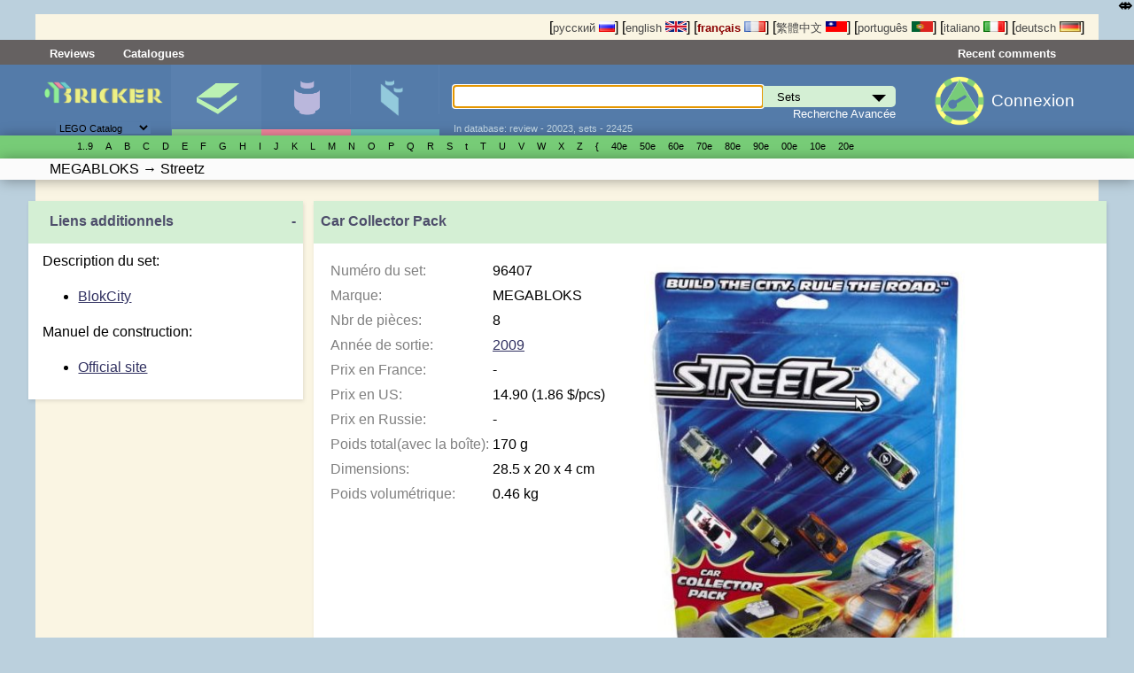

--- FILE ---
content_type: text/css
request_url: http://fr.bricker.info/stylesheets/small-device.css?PageSpeed=off
body_size: 6128
content:
@charset "UTF-8";
/* line 21, ../../../../../../../../var/lib/gems/2.1.0/gems/susy-2.2.12/sass/susy/language/susy/_box-sizing.scss */
*, *:before, *:after {
  -moz-box-sizing: border-box;
  -webkit-box-sizing: border-box;
  box-sizing: border-box;
}

/* line 11, ../sass/small-device.scss */
.news_list .news_description {
  display: none;
}

/* line 15, ../sass/small-device.scss */
.settings_gear {
  width: 3rem !important;
  height: 3rem !important;
}

/* line 19, ../sass/small-device.scss */
.only_desktop_padding {
  padding: 0;
}

/* line 22, ../sass/small-device.scss */
.mobile_hide {
  display: none;
}

/* line 25, ../sass/small-device.scss */
.left .profile-info-block .settings_link {
  right: 1.5rem;
  font-size: 1.5rem;
  top: 0.7rem;
}

/* line 33, ../sass/small-device.scss */
.infobox .bar_block {
  border: none;
  width: 100%;
  padding-right: 10px;
}
/* line 38, ../sass/small-device.scss */
.infobox .bar_block span.bar {
  width: auto;
}

/* line 43, ../sass/small-device.scss */
.set-data .comments {
  padding-left: 0;
  padding-right: 0;
}

/* line 48, ../sass/small-device.scss */
tr.article_comment {
  display: block;
  width: 100vw;
}

/* line 53, ../sass/small-device.scss */
.article_editor_table td {
  width: 100%;
  float: left;
}

/* line 57, ../sass/small-device.scss */
.comments-show-icon {
  position: fixed;
  top: 5px;
  right: 6rem;
  color: black;
  font-weight: bold;
  font-size: 1.2rem;
  cursor: pointer;
  display: block;
  text-decoration: none;
  z-index: 100;
}

/* line 69, ../sass/small-device.scss */
.search-show-icon {
  position: absolute;
  top: 5px;
  right: 3rem;
  color: black;
  font-weight: bold;
  font-size: 1.2rem;
  cursor: pointer;
  display: block;
}

/* line 81, ../sass/small-device.scss */
.desktop-mode-icon {
  position: absolute;
  top: 2px;
  right: 25px;
  color: black;
  font-weight: bold;
  font-size: 1.2rem;
  cursor: pointer;
  display: block;
}

/* line 94, ../sass/small-device.scss */
.mobile_enabled {
  /* деталка набора */
  /* конец стилей по деталке*/
  /*
    .set-data.nogaps .switch
    {
      display:none;
    }
    */
  /* active state, i.e. menu open */
  /* for breadcrumbs */
  /* for sets */
  /* user marks */
}
/* line 96, ../sass/small-device.scss */
.mobile_enabled .avatar-icon .login_text {
  display: none !important;
}
/* line 99, ../sass/small-device.scss */
.mobile_enabled .grid-item {
  width: 40%;
}
/* line 101, ../sass/small-device.scss */
.mobile_enabled .grid-item img {
  max-width: 100%;
}
/* line 105, ../sass/small-device.scss */
.mobile_enabled .list-item__title {
  max-width: 40%;
}
/* line 108, ../sass/small-device.scss */
.mobile_enabled .switch {
  margin-top: -0.5rem;
  padding-right: 0;
}
/* line 112, ../sass/small-device.scss */
.mobile_enabled .collapse_control {
  height: 100%;
  width: 100%;
  position: absolute;
  top: 0;
  text-align: right;
  padding-right: 0.5rem !important;
  right: 0;
  padding-top: 0.5rem;
}
/* line 123, ../sass/small-device.scss */
.mobile_enabled .theme-columns table td {
  float: left;
  width: 100%;
}
/* line 128, ../sass/small-device.scss */
.mobile_enabled .auth-block.avatar-icon {
  position: absolute;
  top: 5px;
  right: 0.3rem;
  padding: 0;
  color: black;
  max-width: 2rem;
  max-height: 2rem;
  font-weight: bold;
  font-size: 1.2rem;
  cursor: pointer;
  display: block;
}
/* line 129, ../sass/small-device.scss */
.mobile_enabled .auth-block.avatar-icon img {
  width: 100%;
}
/* line 133, ../sass/small-device.scss */
.mobile_enabled .auth-block.avatar-icon div {
  display: none;
}
/* line 148, ../sass/small-device.scss */
.mobile_enabled .menu-wrapper.middle {
  position: fixed;
  z-index: 100;
  -moz-box-shadow: rgba(0, 0, 0, 0.35) 1px 1px 15px;
  -webkit-box-shadow: rgba(0, 0, 0, 0.35) 1px 1px 15px;
  box-shadow: rgba(0, 0, 0, 0.35) 1px 1px 15px;
}
/* line 157, ../sass/small-device.scss */
.mobile_enabled .collection-block {
  font-size: 0.7rem;
}
/* line 160, ../sass/small-device.scss */
.mobile_enabled .collection-block .collection-holder {
  display: block;
}
/* line 166, ../sass/small-device.scss */
.mobile_enabled #wheretobuy th:first {
  width: 50%;
}
/* line 170, ../sass/small-device.scss */
.mobile_enabled .comments-block .comments-header {
  font-size: 0.7rem;
  height: 2rem;
  padding-top: 0.5rem;
  line-height: 1.6;
  padding-left: 0.5rem;
}
/* line 178, ../sass/small-device.scss */
.mobile_enabled .set-additional .right-block {
  overflow: hidden;
}
/* line 182, ../sass/small-device.scss */
.mobile_enabled .comments_table {
  padding-left: 0;
  padding-right: 0;
}
/* line 190, ../sass/small-device.scss */
.mobile_enabled #wheretobuy .unavailable {
  display: none;
}
/* line 196, ../sass/small-device.scss */
.mobile_enabled .block_left-arrow .block__body {
  display: none;
}
/* line 200, ../sass/small-device.scss */
.mobile_enabled .set-additional .right-block {
  overflow: hidden;
}
/* line 204, ../sass/small-device.scss */
.mobile_enabled .expanded-title:before {
  content: attr(data-altselected);
}
/* line 207, ../sass/small-device.scss */
.mobile_enabled .expanded-title:after {
  font-weight: normal;
  content: attr(data-selected);
}
/* line 211, ../sass/small-device.scss */
.mobile_enabled .expanded-title.heavy:after {
  font-weight: bold;
}
/* line 214, ../sass/small-device.scss */
.mobile_enabled .expanded-title.good_price:after {
  color: #c80000;
}
/* line 217, ../sass/small-device.scss */
.mobile_enabled .expanded-title.bad_price:after {
  color: #0000c8;
}
/* line 221, ../sass/small-device.scss */
.mobile_enabled .gallery_toggler {
  position: absolute;
  top: 0;
  right: 10px;
  width: 20px;
  height: 20px;
  z-index: 2;
  font-size: 1.2rem;
}
/* line 231, ../sass/small-device.scss */
.mobile_enabled .tabs {
  margin-bottom: 2.7rem;
}
/* line 237, ../sass/small-device.scss */
.mobile_enabled .expanded-gallery.alternate-images {
  position: fixed;
  top: 2rem;
  padding-bottom: 2rem;
  z-index: 2;
  height: 100%;
  width: 100%;
}
/* line 246, ../sass/small-device.scss */
.mobile_enabled .expanded-gallery nav {
  display: none;
}
/* line 251, ../sass/small-device.scss */
.mobile_enabled .expanded-gallery .elastislide-wrapper {
  height: 100%;
}
/* line 254, ../sass/small-device.scss */
.mobile_enabled .expanded-gallery .elastislide-wrapper .elastislide-carousel {
  overflow-y: scroll;
  height: 100%;
}
/* line 258, ../sass/small-device.scss */
.mobile_enabled .expanded-gallery .elastislide-wrapper .elastislide-carousel #carousel {
  max-height: 100% !important;
  height: 100% !important;
}
/* line 262, ../sass/small-device.scss */
.mobile_enabled .expanded-gallery .elastislide-wrapper .elastislide-carousel #carousel li {
  width: 43% !important;
  float: left;
}
/* line 277, ../sass/small-device.scss */
.mobile_enabled .tabs label {
  padding: 4px 10px;
}
/* line 281, ../sass/small-device.scss */
.mobile_enabled embed {
  max-width: 100% !important;
}
/* line 285, ../sass/small-device.scss */
.mobile_enabled .blocker {
  padding: 0;
  padding-top: 3rem;
}
/* line 287, ../sass/small-device.scss */
.mobile_enabled .blocker .modal {
  padding: 15px 10px;
}
/* line 294, ../sass/small-device.scss */
.mobile_enabled .blocker #oset_rating {
  width: 95%;
}
/* line 297, ../sass/small-device.scss */
.mobile_enabled .blocker #oset_rating .content table, .mobile_enabled .blocker #oset_rating .content table > tr > td {
  width: 90% !important;
}
/* line 301, ../sass/small-device.scss */
.mobile_enabled .blocker #oset_rating textarea {
  width: 85% !important;
}
/* line 309, ../sass/small-device.scss */
.mobile_enabled .blocker #hover-test {
  display: block;
}
/* line 315, ../sass/small-device.scss */
.mobile_enabled .set-data .set-header {
  padding-top: 0.1rem;
}
/* line 319, ../sass/small-device.scss */
.mobile_enabled .set-data .set-header.one-liner {
  height: 2rem;
  padding-top: 0.3rem;
  height: auto;
}
/* line 326, ../sass/small-device.scss */
.mobile_enabled .set-data .set-header .brackets {
  display: none;
}
/* line 330, ../sass/small-device.scss */
.mobile_enabled .set-data .image img {
  padding-left: 10%;
}
/* line 334, ../sass/small-device.scss */
.mobile_enabled .set-data .center-subdata {
  margin-left: 0;
  width: 100%;
}
/* line 341, ../sass/small-device.scss */
.mobile_enabled #name_ru, .mobile_enabled #name_fr, .mobile_enabled #name_it, .mobile_enabled #name_pt, .mobile_enabled #name_pl, .mobile_enabled #name_tw {
  display: block;
}
/* line 347, ../sass/small-device.scss */
.mobile_enabled .salestable {
  /*    -moz-column-count: 2;
      -moz-column-gap: 1em;
      -webkit-columns: 2;
      -webkit-column-count: 2;
      -webkit-column-gap: 1em;
      column-count: 2;
      column-gap: 1em;
      display: block;*/
}
/* line 359, ../sass/small-device.scss */
.mobile_enabled .salestable tr.nohide {
  display: none;
}
/* line 363, ../sass/small-device.scss */
.mobile_enabled .salestable tr.even {
  margin-right: 5%;
}
/* line 369, ../sass/small-device.scss */
.mobile_enabled .reviewstable {
  /*    -moz-column-count: 2;
      -moz-column-gap: 1em;
      -webkit-columns: 2;
      -webkit-column-count: 2;
      -webkit-column-gap: 1em;
      column-count: 2;
      column-gap: 1em;
      display: block;*/
}
/* line 379, ../sass/small-device.scss */
.mobile_enabled .reviewstable tr {
  margin: 0 0 1em;
  display: block;
  width: 47.5%;
  margin-right: 0%;
  float: left;
  position: relative;
}
/* line 390, ../sass/small-device.scss */
.mobile_enabled .reviewstable tr.nohide {
  display: none;
}
/* line 394, ../sass/small-device.scss */
.mobile_enabled .reviewstable tr.even {
  margin-right: 5%;
}
/* line 400, ../sass/small-device.scss */
.mobile_enabled .reviewstable .filling-empty-space-childs {
  width: 10rem;
  height: 0;
  background: none !important;
}
/* line 406, ../sass/small-device.scss */
.mobile_enabled .reviewstable tbody {
  justify-content: space-between;
  display: flex;
  /* max-width: 100%; */
  flex-direction: row;
  flex-wrap: wrap;
}
/* line 413, ../sass/small-device.scss */
.mobile_enabled .reviewstable tr.nohide {
  display: none;
}
/* line 418, ../sass/small-device.scss */
.mobile_enabled .reviewstable tr {
  background: #faf5e3 !important;
  margin: 0 0 1em;
  display: block;
  margin-right: 0%;
  float: left;
  position: relative;
  padding-bottom: 3rem;
}
/* line 429, ../sass/small-device.scss */
.mobile_enabled .reviewstable tr .sale_thumb {
  margin-top: 2rem;
  height: 100px;
}
/* line 433, ../sass/small-device.scss */
.mobile_enabled .reviewstable tr .sale_thumb img.set {
  max-height: 100px !important;
}
/* line 437, ../sass/small-device.scss */
.mobile_enabled .reviewstable tr .sale_off span, .mobile_enabled .reviewstable tr .sale_off br {
  display: none;
}
/* line 441, ../sass/small-device.scss */
.mobile_enabled .reviewstable tr .review_author {
  font-weight: bold;
}
/* line 444, ../sass/small-device.scss */
.mobile_enabled .reviewstable tr .review_date, .mobile_enabled .reviewstable tr .review_title {
  display: none;
}
/* line 447, ../sass/small-device.scss */
.mobile_enabled .reviewstable tr .sale_title a {
  font-weight: bold;
}
/* line 451, ../sass/small-device.scss */
.mobile_enabled .reviewstable tr .review_set_item {
  display: none;
}
/* line 453, ../sass/small-device.scss */
.mobile_enabled .reviewstable tr .review_set_item:nth-child(1) {
  display: block;
}
/* line 457, ../sass/small-device.scss */
.mobile_enabled .reviewstable tr .review_set_link {
  display: block;
  width: 100%;
}
/* line 461, ../sass/small-device.scss */
.mobile_enabled .reviewstable tr .review_set_image {
  max-width: 100%;
}
/* line 464, ../sass/small-device.scss */
.mobile_enabled .reviewstable tr .sale_price {
  padding-bottom: 6rem;
  padding-right: 0 !important;
  width: 100%;
  text-align: center;
  /*      s
        {
          float:left;
        }*/
  /*
        font
        {
          float:right;
        }*/
}
/* line 474, ../sass/small-device.scss */
.mobile_enabled .reviewstable tr .sale_price br {
  display: none;
}
/* line 488, ../sass/small-device.scss */
.mobile_enabled .reviewstable tr .sale_off {
  position: absolute;
  bottom: 3.5rem;
  width: 100%;
  text-align: center;
}
/* line 496, ../sass/small-device.scss */
.mobile_enabled .reviewstable tr .review_link_block {
  position: absolute;
  bottom: 0;
  width: 100%;
  text-align: center;
  background-color: cyan !important;
}
/* line 503, ../sass/small-device.scss */
.mobile_enabled .reviewstable tr .review_link_block br {
  display: none;
}
/* line 508, ../sass/small-device.scss */
.mobile_enabled .reviewstable tr .sale_buyin img {
  display: none;
}
/* line 513, ../sass/small-device.scss */
.mobile_enabled .reviewstable tr .sale_date {
  display: none;
}
/* line 518, ../sass/small-device.scss */
.mobile_enabled .reviewstable tr .sale_title {
  position: absolute;
  top: 0;
  width: 100%;
  text-align: center;
}
/* line 526, ../sass/small-device.scss */
.mobile_enabled .reviewstable tr .sale_name {
  display: none;
}
/* line 534, ../sass/small-device.scss */
.mobile_enabled .reviewstable.discountrub tr .sale_off span, .mobile_enabled .reviewstable.discountrub tr .sale_off br, .mobile_enabled .reviewstable.discountrub tr .sale_off b {
  display: none;
}
/* line 537, ../sass/small-device.scss */
.mobile_enabled .reviewstable.discountrub tr .sale_off span.discount_in_rub {
  display: block;
  font-size: 1rem;
  font-weight: bold;
}
/* line 544, ../sass/small-device.scss */
.mobile_enabled .reviewstable.discountrub tr .sale_title a {
  font-weight: bold;
}
/* line 548, ../sass/small-device.scss */
.mobile_enabled .reviewstable td {
  display: block;
  background: #faf5e3 !important;
}
/* line 556, ../sass/small-device.scss */
.mobile_enabled .filter-title:after {
  content: ": " attr(data-selected);
}
/* line 559, ../sass/small-device.scss */
.mobile_enabled .filter-block .block-header {
  line-height: 1.6;
}
/* line 564, ../sass/small-device.scss */
.mobile_enabled .filter-block .block-body {
  display: none;
}
/* line 568, ../sass/small-device.scss */
.mobile_enabled .filter-block.sidebar-block {
  margin-bottom: 0.3rem;
}
/* line 571, ../sass/small-device.scss */
.mobile_enabled .block_slide-left .block {
  margin-left: 0;
  margin-right: 0;
}
/* line 576, ../sass/small-device.scss */
.mobile_enabled .block_left-arrow .block__body {
  margin-left: 0;
  margin-right: 0;
}
/* line 580, ../sass/small-device.scss */
.mobile_enabled .block_right-arrow .block__body {
  margin-right: 0;
  margin-left: 0;
}
/* line 584, ../sass/small-device.scss */
.mobile_enabled .block_slide-right .block {
  margin-left: 0;
  margin-right: 0;
}
/* line 589, ../sass/small-device.scss */
.mobile_enabled .block_left-arrow .block__header, .mobile_enabled .block_right-arrow .block__header {
  clip-path: none;
  margin-left: 0;
  margin-right: 0;
}
/* line 596, ../sass/small-device.scss */
.mobile_enabled .block .block__header {
  height: 2rem;
  padding-top: 0.5rem;
  line-height: 1.6;
  padding-left: 0.5rem;
}
/* line 603, ../sass/small-device.scss */
.mobile_enabled .set-data .entry-title.article_header {
  margin-bottom: 0.5rem;
}
.mobile_enabled .set-data .entry-title {

  padding-top: 0.3rem;
  min-height: 2rem;
  padding-top: 0.5rem;
  line-height: 1.6;
  margin-bottom: 0;
  height: auto;
}
/* line 611, ../sass/small-device.scss */
.mobile_enabled .set-data .entry-title .head-title {
  max-width: 70%;
  display: inline-block;
}
/* line 616, ../sass/small-device.scss */
.mobile_enabled .set-additional .side-block .sidebar-block .block-header {
  padding-top: 0.3rem;
}
/* line 619, ../sass/small-device.scss */
.mobile_enabled .set-additional .side-block .sidebar-block, .mobile_enabled .set-data .entry-title, .mobile_enabled .block__header, .mobile_enabled .block-header {
  background-color: #d4efd4;
}
/* line 625, ../sass/small-device.scss */
.mobile_enabled .theme_tree td {
  display: block;
}
/* line 628, ../sass/small-device.scss */
.mobile_enabled .salestable tr {
  margin: 0 0 1em;
  display: block;
  width: 47.5%;
  margin-right: 0%;
  float: left;
  position: relative;
}
/* line 638, ../sass/small-device.scss */
.mobile_enabled .salestable tr .sale_thumb {
  margin-top: 2rem;
  height: 100px;
}
/* line 642, ../sass/small-device.scss */
.mobile_enabled .salestable tr .sale_thumb img.set {
  max-height: 100px !important;
}
/* line 646, ../sass/small-device.scss */
.mobile_enabled .salestable tr .sale_off span, .mobile_enabled .salestable tr .sale_off br {
  display: none;
}
/* line 650, ../sass/small-device.scss */
.mobile_enabled .salestable tr .sale_title a {
  font-weight: bold;
}
/* line 655, ../sass/small-device.scss */
.mobile_enabled .salestable tr .sale_price {
  padding-bottom: 6rem;
  padding-right: 0 !important;
  width: 100%;
  text-align: center;
  /*      s
        {
          float:left;
        }*/
  /*
        font
        {
          float:right;
        }*/
}
/* line 665, ../sass/small-device.scss */
.mobile_enabled .salestable tr .sale_price br {
  display: none;
}
/* line 679, ../sass/small-device.scss */
.mobile_enabled .salestable tr .sale_off {
  position: absolute;
  bottom: 3.5rem;
  width: 100%;
  text-align: center;
}
/* line 687, ../sass/small-device.scss */
.mobile_enabled .salestable tr .sale_buyin {
  position: absolute;
  bottom: 0;
  width: 100%;
  background-color: cyan !important;
}
/* line 695, ../sass/small-device.scss */
.mobile_enabled .salestable tr .sale_buyin img {
  display: none;
}
/* line 700, ../sass/small-device.scss */
.mobile_enabled .salestable tr .sale_date {
  display: none;
}
/* line 705, ../sass/small-device.scss */
.mobile_enabled .salestable tr .sale_title {
  position: absolute;
  top: 0;
  width: 100%;
  text-align: center;
}
/* line 713, ../sass/small-device.scss */
.mobile_enabled .salestable tr .sale_name {
  display: none;
}
/* line 721, ../sass/small-device.scss */
.mobile_enabled .salestable.discountrub tr .sale_off span, .mobile_enabled .salestable.discountrub tr .sale_off br, .mobile_enabled .salestable.discountrub tr .sale_off b {
  display: none;
}
/* line 724, ../sass/small-device.scss */
.mobile_enabled .salestable.discountrub tr .sale_off span.discount_in_rub {
  display: block;
  font-size: 1rem;
  font-weight: bold;
}
/* line 731, ../sass/small-device.scss */
.mobile_enabled .salestable.discountrub tr .sale_title a {
  font-weight: bold;
}
/* line 735, ../sass/small-device.scss */
.mobile_enabled .salestable td {
  display: block;
  background: #faf5e3 !important;
}
/* line 743, ../sass/small-device.scss */
.mobile_enabled .nogaps .block__body {
  padding-left: 0;
  padding-right: 0;
}
/* line 754, ../sass/small-device.scss */
.mobile_enabled .setslist.list tr {
  display: block;
  position: relative;
  height: 7rem;
  width: 100%;
  margin-bottom: 0;
  background-color: #fffefd !important;
}
/* line 761, ../sass/small-device.scss */
.mobile_enabled .setslist.list tr.even {
  background-color: #faf5e3 !important;
  margin-right: 0;
}
/* line 766, ../sass/small-device.scss */
.mobile_enabled .setslist.list .filling-empty-space-childs {
  display: none;
}
/* line 769, ../sass/small-device.scss */
.mobile_enabled .setslist.list td {
  height: 100%;
  background: transparent !important;
}
/* line 773, ../sass/small-device.scss */
.mobile_enabled .setslist.list tr.nohide {
  height: 2rem;
  display: block;
}
/* line 776, ../sass/small-device.scss */
.mobile_enabled .setslist.list tr.nohide th {
  padding: 5px;
  height: 2rem;
}
/* line 779, ../sass/small-device.scss */
.mobile_enabled .setslist.list tr.nohide th:nth-child(2n) {
  background-color: labuda;
}
/* line 783, ../sass/small-device.scss */
.mobile_enabled .setslist.list tr.nohide .set_year_header, .mobile_enabled .setslist.list tr.nohide .set_id_header {
  display: none;
}
/* line 787, ../sass/small-device.scss */
.mobile_enabled .setslist.list tr.nohide .set_img_header {
  width: 25%;
  display: inline-block;
}
/* line 791, ../sass/small-device.scss */
.mobile_enabled .setslist.list tr.nohide .set_title_header {
  width: 37%;
  display: inline-block;
}
/* line 795, ../sass/small-device.scss */
.mobile_enabled .setslist.list tr.nohide .set_pcs_header, .mobile_enabled .setslist.list tr.nohide .set_figs_header {
  width: 7%;
  display: inline-block;
}
/* line 799, ../sass/small-device.scss */
.mobile_enabled .setslist.list tr.nohide .set_prices_header {
  width: 20%;
  display: inline-block;
}
/* line 803, ../sass/small-device.scss */
.mobile_enabled .setslist.list tr.nohide .set_title_header {
  background-image: url(/images/icons/title_name.png);
  background-repeat: no-repeat;
  background-size: contain;
  font-size: 0 !important;
  background-position: 50%;
}
/* line 810, ../sass/small-device.scss */
.mobile_enabled .setslist.list tr.nohide .set_prices_header {
  background-image: url(/images/icons/title_money.png);
  background-repeat: no-repeat;
  background-size: contain;
  font-size: 0 !important;
  background-position: 50%;
}
/* line 817, ../sass/small-device.scss */
.mobile_enabled .setslist.list tr.nohide .set_pcs_header {
  background-image: url(/images/icons/title_brick.png);
  background-repeat: no-repeat;
  background-size: contain;
  font-size: 0 !important;
  background-position: 50%;
}
/* line 824, ../sass/small-device.scss */
.mobile_enabled .setslist.list tr.nohide .set_figs_header {
  background-image: url(/images/icons/title_head.png);
  background-repeat: no-repeat;
  background-size: contain;
  font-size: 0 !important;
  background-position: 50%;
}
/* line 832, ../sass/small-device.scss */
.mobile_enabled .setslist.list .bread_nav {
  display: none;
}
/* line 835, ../sass/small-device.scss */
.mobile_enabled .setslist.list .set_id {
  position: absolute;
  left: 0;
  bottom: 10px;
  padding: 0 !important;
  width: 35%;
  background-color: transparent !important;
  text-align: center;
  display: block;
  height: 1rem;
}
/* line 847, ../sass/small-device.scss */
.mobile_enabled .setslist.list .set_title {
  position: absolute;
  display: block;
  top: 0;
  left: 35%;
  width: 30%;
}
/* line 854, ../sass/small-device.scss */
.mobile_enabled .setslist.list .set_year {
  display: none;
}
/* line 858, ../sass/small-device.scss */
.mobile_enabled .setslist.list .set_pcs {
  position: absolute;
  top: 0;
  left: 72%;
  height: 100%;
  width: 7%;
  text-align: right;
  padding-top: 15px;
}
/* line 866, ../sass/small-device.scss */
.mobile_enabled .setslist.list .set_pcs:before {
  display: none;
}
/* line 870, ../sass/small-device.scss */
.mobile_enabled .setslist.list .set_figs {
  position: absolute;
  top: 0;
  left: 65%;
  height: 100%;
  width: 7%;
  text-align: right;
  padding-top: 15px;
}
/* line 878, ../sass/small-device.scss */
.mobile_enabled .setslist.list .set_figs:before {
  display: none;
}
/* line 882, ../sass/small-device.scss */
.mobile_enabled .setslist.list .set_price {
  position: absolute;
  top: 0;
  left: 79%;
  height: 100%;
  width: 21%;
  text-align: right;
  padding-right: 5px;
  background-color: transparent !important;
  padding-top: 15px;
}
/* line 893, ../sass/small-device.scss */
.mobile_enabled .setslist.list .set_img {
  width: 35%;
  padding: 0;
  padding-left: 5px;
  display: block;
}
/* line 899, ../sass/small-device.scss */
.mobile_enabled .setslist.list .set_img img.set {
  max-height: 4rem !important;
  max-width: 100% !important;
}
/* line 905, ../sass/small-device.scss */
.mobile_enabled .setslist {
  margin-top: 1rem;
}
/* line 907, ../sass/small-device.scss */
.mobile_enabled .setslist.grid {
  padding: 1rem;
}
/* line 909, ../sass/small-device.scss */
.mobile_enabled .setslist.grid .us_price {
  float: right;
  padding-right: 10px;
  font-size: 0.7rem;
}
/* line 915, ../sass/small-device.scss */
.mobile_enabled .setslist.grid .local_price {
  float: left;
  padding-left: 10px;
  font-size: 0.7rem;
}
/* line 921, ../sass/small-device.scss */
.mobile_enabled .setslist.grid .set_price br {
  display: none;
}
/* line 927, ../sass/small-device.scss */
.mobile_enabled .setslist .filling-empty-space-childs {
  width: 10rem;
  height: 0;
}
/* line 932, ../sass/small-device.scss */
.mobile_enabled .setslist tbody {
  justify-content: space-between;
  display: flex;
  /* max-width: 100%; */
  flex-direction: row;
  flex-wrap: wrap;
}
/* line 939, ../sass/small-device.scss */
.mobile_enabled .setslist tr.nohide {
  display: none;
}
/* line 944, ../sass/small-device.scss */
.mobile_enabled .setslist tr {
  margin: 0 0 1em;
  display: block;
  width: 47.5%;
  margin-right: 0;
  float: left;
  height: 15rem;
  position: relative;
  background: #faf5e3 !important;
}
/* line 953, ../sass/small-device.scss */
.mobile_enabled .setslist tr.even {
  margin-right: 5%;
}
/* line 956, ../sass/small-device.scss */
.mobile_enabled .setslist tr .set_pcs {
  position: absolute;
  right: 10px;
  top: 155px;
  padding: 0;
  padding-left: 5px;
  padding-right: 20px;
}
/* line 963, ../sass/small-device.scss */
.mobile_enabled .setslist tr .set_pcs:before {
  content: '';
  display: block;
  background-image: url(/images/icons/parts2.svg);
  display: block;
  background-size: contain;
  background-repeat: no-repeat;
  background-position: center bottom;
  width: 20px;
  height: 20px;
  position: absolute;
  right: 0;
  margin-top: 0.2rem;
}
/* line 979, ../sass/small-device.scss */
.mobile_enabled .setslist tr .set_figs {
  position: absolute;
  left: 10px;
  top: 155px;
  padding: 0;
  padding-left: 5px;
  padding-right: 20px;
}
/* line 986, ../sass/small-device.scss */
.mobile_enabled .setslist tr .set_figs:before {
  content: '';
  display: block;
  background-image: url(/images/icons/minifigs2.svg);
  display: block;
  background-size: contain;
  background-repeat: no-repeat;
  background-position: center bottom;
  width: 20px;
  height: 20px;
  position: absolute;
  right: 0;
}
/* line 1001, ../sass/small-device.scss */
.mobile_enabled .setslist tr .set_img {
  margin-top: 1rem;
  height: 100px;
}
/* line 1005, ../sass/small-device.scss */
.mobile_enabled .setslist tr .set_img img.set {
  max-height: 100px !important;
  max-width: 100px !important;
}
/* line 1010, ../sass/small-device.scss */
.mobile_enabled .setslist tr .set_title {
  display: none;
}
/* line 1014, ../sass/small-device.scss */
.mobile_enabled .setslist tr .set_id {
  position: absolute;
  bottom: 1.5rem;
  width: 100%;
  background-color: #f5f0de !important;
  background-color: cyan !important;
  padding: 0;
}
/* line 1024, ../sass/small-device.scss */
.mobile_enabled .setslist tr .set_price {
  position: absolute;
  bottom: 0px;
  width: 100%;
  background-color: #f5f0de !important;
  background-color: cyan !important;
  text-align: center;
  padding: 0;
}
/* line 1036, ../sass/small-device.scss */
.mobile_enabled .setslist tr .set_id a {
  font-weight: bold;
}
/* line 1040, ../sass/small-device.scss */
.mobile_enabled .setslist tr .set_year {
  position: absolute;
  top: 10px;
  width: 100%;
  line-height: 1rem;
  margin: 0;
  padding: 0;
  font-size: 0.8rem;
}
/* line 1049, ../sass/small-device.scss */
.mobile_enabled .setslist tr .sale_price {
  padding-bottom: 6rem;
  padding-right: 0 !important;
  width: 100%;
  text-align: center;
  /*      s
        {
          float:left;
        }*/
  /*
        font
        {
          float:right;
        }*/
}
/* line 1059, ../sass/small-device.scss */
.mobile_enabled .setslist tr .sale_price br {
  display: none;
}
/* line 1073, ../sass/small-device.scss */
.mobile_enabled .setslist tr .sale_off {
  position: absolute;
  bottom: 3.5rem;
  width: 100%;
  text-align: center;
}
/* line 1081, ../sass/small-device.scss */
.mobile_enabled .setslist tr .sale_buyin {
  position: absolute;
  bottom: 0;
  width: 100%;
  background-color: cyan !important;
}
/* line 1091, ../sass/small-device.scss */
.mobile_enabled .setslist tr .set_title {
  display: none;
}
/* line 1096, ../sass/small-device.scss */
.mobile_enabled .setslist tr .sale_title {
  position: absolute;
  top: 0;
  width: 100%;
  text-align: center;
}
/* line 1104, ../sass/small-device.scss */
.mobile_enabled .setslist tr .sale_name {
  display: none;
}
/* line 1111, ../sass/small-device.scss */
.mobile_enabled .setslist td {
  display: block;
  background: #faf5e3 !important;
}
/* line 1119, ../sass/small-device.scss */
.mobile_enabled .search-show-icon {
  position: fixed;
  z-index: 100;
}
/* line 1124, ../sass/small-device.scss */
.mobile_enabled .desktop-mode-icon {
  position: fixed;
  z-index: 100;
}
/* line 1130, ../sass/small-device.scss */
.mobile_enabled .mobile-only {
  display: block;
}
/* line 1134, ../sass/small-device.scss */
.mobile_enabled .mobile-only-inline {
  display: inline-block;
}
/* line 1139, ../sass/small-device.scss */
.mobile_enabled .main-sidebar-right {
  display: none;
}
/* line 1144, ../sass/small-device.scss */
.mobile_enabled .mobile-hide {
  display: none;
}
/* line 1147, ../sass/small-device.scss */
.mobile_enabled .profile-full-width-block {
  padding-left: 0.5rem;
  padding-right: 0.5rem;
}
/* line 1152, ../sass/small-device.scss */
.mobile_enabled .profile-info-block {
  font-size: 1rem;
}
/* line 1162, ../sass/small-device.scss */
.mobile_enabled .tabs label .label {
  display: none;
}
/* line 1165, ../sass/small-device.scss */
.mobile_enabled .tabs label .count:before {
  background-size: contain;
  background-repeat: no-repeat;
  content: " ";
  display: inline-block;
  width: 1.6rem;
  height: 1.6rem;
  margin-right: 2px;
  /*        background-position-x: 50%;
          background-position-y: 50%;*/
}
/* line 1179, ../sass/small-device.scss */
.mobile_enabled .tabs [for="tabreviews"] .count:before {
  background-image: url(/images/icons/reviews2.svg);
}
/* line 1185, ../sass/small-device.scss */
.mobile_enabled .tabs [for="tabfigslist"] .count:before {
  background-image: url(/images/icons/minifigs2.svg);
}
/* line 1192, ../sass/small-device.scss */
.mobile_enabled .tabs [for="tabparts"] .count:before {
  background-image: url(/images/icons/parts2.svg);
}
/* line 1198, ../sass/small-device.scss */
.mobile_enabled .tabs [for="tabinstructions"] .count:before {
  background-image: url(/images/icons/manuals2.svg);
}
/* line 1204, ../sass/small-device.scss */
.mobile_enabled .tabs [for="tabtrailer"] .count:before {
  background-image: url(/images/icons/videos2.svg);
}
/* line 1210, ../sass/small-device.scss */
.mobile_enabled .tabs [for="tab3d"] .count:before {
  background-image: url(/images/icons/3d2.svg);
}
/* line 1219, ../sass/small-device.scss */
.mobile_enabled .profile-content {
  width: 100%;
  margin-right: 0;
  margin-left: 0;
  padding-right: 0;
  padding-left: 0;
}
/* line 1225, ../sass/small-device.scss */
.mobile_enabled .profile-content .tabs {
  margin-right: 0;
}
/* line 1231, ../sass/small-device.scss */
.mobile_enabled .profile-sidebar {
  margin-top: 1rem;
  margin-top: 0;
  width: 100%;
  float: right;
  margin-right: 0;
}
/* line 1236, ../sass/small-device.scss */
.mobile_enabled .profile-sidebar-right {
  display: none;
}
/* line 1239, ../sass/small-device.scss */
.mobile_enabled .bottom_button, .mobile_enabled .bottom_button.last {
  float: left;
  width: 100%;
}
/* line 1243, ../sass/small-device.scss */
.mobile_enabled .main-sidebar {
  display: none;
}
/* line 1246, ../sass/small-device.scss */
.mobile_enabled .top {
  margin-top: 0;
  display: none;
}
/* line 1250, ../sass/small-device.scss */
.mobile_enabled .admin_block {
  top: 3rem;
  padding: 5px;
  right: 0px;
  font-size: 0.75rem;
  line-height: 1.25rem;
}
/* line 1257, ../sass/small-device.scss */
.mobile_enabled .search-block form .select_div {
  width: 35%;
}
/* line 1259, ../sass/small-device.scss */
.mobile_enabled .search-block form .select_div:after {
  right: 1px;
}
/* line 1262, ../sass/small-device.scss */
.mobile_enabled .search-block form .select_div select {
  width: 100%;
  padding-right: 0.7rem;
  padding-left: 0.1rem;
}
/* line 1268, ../sass/small-device.scss */
.mobile_enabled .subform {
  display: none;
}
/* line 1271, ../sass/small-device.scss */
.mobile_enabled .img_holder {
  text-align: center;
}
/* line 1274, ../sass/small-device.scss */
.mobile_enabled .maximize-width-icon {
  display: none;
}
/* line 1277, ../sass/small-device.scss */
.mobile_enabled .sort-option {
  display: block;
  text-align: left;
}
/* line 1281, ../sass/small-device.scss */
.mobile_enabled .desktop-mode-icon {
  position: absolute;
  position: fixed;
  top: 5px;
  right: 5px;
  color: black;
  font-weight: bold;
  font-size: 1.2rem;
  cursor: pointer;
  display: block;
}
/* line 1292, ../sass/small-device.scss */
.mobile_enabled .bottom {
  /*@include border-bottom-radius(25px);*/
}
/* line 1294, ../sass/small-device.scss */
.mobile_enabled .bottom .footer-links {
  overflow: hidden;
  *zoom: 1;
}
/* line 1295, ../sass/small-device.scss */
.mobile_enabled .bottom .footer-links .item {
  padding-top: 0.7rem;
  width: 31.03448%;
  float: left;
  margin-right: 3.44828%;
  text-align: center;
  margin-left: 0;
  margin-right: 0;
  font-size: 0.5rem;
  line-height: 1.4;
  padding-top: 1rem;
}
/* line 1305, ../sass/small-device.scss */
.mobile_enabled .bottom .footer-links .item.twoliner {
  padding-top: 0.5rem;
}
/* line 1310, ../sass/small-device.scss */
.mobile_enabled .bottom .footer-links .item:last-child {
  text-align: center;
  width: 31.03448%;
  float: right;
  margin-right: 0;
}
/* line 1320, ../sass/small-device.scss */
.mobile_enabled .alternate-images {
  margin-right: 0;
}
/* line 1324, ../sass/small-device.scss */
.mobile_enabled .main-content {
  width: 100%;
  float: right;
  margin-right: 0;
  padding-left: 0.5rem;
  padding-right: 0.3rem;
}
/* line 1335, ../sass/small-device.scss */
.mobile_enabled .main-content .news .text_block {
  font-size: 1rem;
}
/* line 1338, ../sass/small-device.scss */
.mobile_enabled .main-content .news .news_thumb {
  width: 31.03448% !important;
  max-width: 31.03448% !important;
}
/* line 1342, ../sass/small-device.scss */
.mobile_enabled .main-content .news .news_thumb img {
  max-width: 100%;
  width: 100%;
}
/* line 1349, ../sass/small-device.scss */
.mobile_enabled .main-content .news .news_description {
  display: none;
}
/* line 1353, ../sass/small-device.scss */
.mobile_enabled .main-content .news .news_title {
  font-size: 1rem;
  font-weight: normal;
  margin-bottom: 0.5rem;
}
/* line 1361, ../sass/small-device.scss */
.mobile_enabled html {
  line-height: 1.35;
}
/* line 1364, ../sass/small-device.scss */
.mobile_enabled body {
  min-width: 100%;
}
/* line 1367, ../sass/small-device.scss */
.mobile_enabled .glossary {
  display: none;
}
/* line 1370, ../sass/small-device.scss */
.mobile_enabled .main {
  margin-top: 2.9rem;
}
/* line 1373, ../sass/small-device.scss */
.mobile_enabled .lower-block {
  display: none;
}
/* line 1376, ../sass/small-device.scss */
.mobile_enabled .search-block {
  display: none;
  margin-bottom: 0.5rem;
}
/* line 1381, ../sass/small-device.scss */
.mobile_enabled .menuitem-block {
  margin-top: 1rem;
}
/* line 1384, ../sass/small-device.scss */
.mobile_enabled .menuitem-block ~ .menuitem-block {
  margin-top: 1rem;
}
/* line 1387, ../sass/small-device.scss */
.mobile_enabled .menuitem-block, .mobile_enabled .logo-block, .mobile_enabled search-block, .mobile_enabled .auth-block {
  width: 102.5641%;
  float: left;
  margin-left: 0;
  margin-right: 0;
  height: 1.5rem;
}
/* line 1392, ../sass/small-device.scss */
.mobile_enabled .breads {
  margin-top: 2.9rem;
  height: 1.8rem;
}
/* line 1396, ../sass/small-device.scss */
.mobile_enabled html {
  font-size: 25px;
}
/* line 1399, ../sass/small-device.scss */
.mobile_enabled .search-block {
  width: 100%;
  padding-top: 0px;
  height: 1.5rem;
}
/* line 1405, ../sass/small-device.scss */
.mobile_enabled .search-block form select {
  width: 35%;
}
/* line 1408, ../sass/small-device.scss */
.mobile_enabled .search-block form input {
  width: 60%;
}
/* line 1414, ../sass/small-device.scss */
.mobile_enabled .cmn-toggle-switch {
  display: block;
  position: relative;
  overflow: hidden;
  margin: 0;
  padding: 0;
  width: 2.5rem;
  height: 2.8rem;
  font-size: 0;
  text-indent: -9999px;
  -webkit-appearance: none;
  -moz-appearance: none;
  appearance: none;
  box-shadow: none;
  border-radius: none;
  border: none;
  cursor: pointer;
  -webkit-transition: background 0.3s;
  transition: background 0.3s;
  margin-top: -0.3rem;
}
/* line 1436, ../sass/small-device.scss */
.mobile_enabled .cmn-toggle-switch:focus {
  outline: none;
}
/* line 1439, ../sass/small-device.scss */
.mobile_enabled .cmn-toggle-switch span {
  display: block;
  position: absolute;
  top: 0.9rem;
  left: 18px;
  right: 18px;
  height: 3px;
  left: 15%;
  right: 15%;
  position: relative;
  top: 0;
  width: 70%;
  background: white;
}
/* line 1456, ../sass/small-device.scss */
.mobile_enabled .cmn-toggle-switch span::before,
.mobile_enabled .cmn-toggle-switch span::after {
  position: absolute;
  display: block;
  left: 0;
  width: 100%;
  height: 3px;
  background-color: #fff;
  content: "";
}
/* line 1467, ../sass/small-device.scss */
.mobile_enabled .cmn-toggle-switch span::before {
  top: -0.4rem;
}
/* line 1471, ../sass/small-device.scss */
.mobile_enabled .cmn-toggle-switch span::after {
  bottom: -0.4rem;
}
/* line 1475, ../sass/small-device.scss */
.mobile_enabled .cmn-toggle-switch__htx {
  background-color: #28aadc;
}
/* line 1479, ../sass/small-device.scss */
.mobile_enabled .cmn-toggle-switch__htx span {
  -webkit-transition: background 0 0.3s;
  transition: background 0 0.3s;
}
/* line 1484, ../sass/small-device.scss */
.mobile_enabled .cmn-toggle-switch__htx span::before,
.mobile_enabled .cmn-toggle-switch__htx span::after {
  -webkit-transition-duration: 0.3s, 0.3s;
  transition-duration: 0.3s, 0.3s;
  -webkit-transition-delay: 0.3s, 0;
  transition-delay: 0.3s, 0;
}
/* line 1492, ../sass/small-device.scss */
.mobile_enabled .cmn-toggle-switch__htx span::before {
  -webkit-transition-property: top, -webkit-transform;
  transition-property: top, transform;
}
/* line 1497, ../sass/small-device.scss */
.mobile_enabled .cmn-toggle-switch__htx span::after {
  -webkit-transition-property: bottom, -webkit-transform;
  transition-property: bottom, transform;
}
/* line 1503, ../sass/small-device.scss */
.mobile_enabled .cmn-toggle-switch__htx.active {
  background-color: #166888;
}
/* line 1507, ../sass/small-device.scss */
.mobile_enabled .cmn-toggle-switch__htx.active span {
  background: none;
}
/* line 1511, ../sass/small-device.scss */
.mobile_enabled .cmn-toggle-switch__htx.active span::before {
  top: 0;
  -webkit-transform: rotate(45deg);
  -ms-transform: rotate(45deg);
  transform: rotate(45deg);
}
/* line 1518, ../sass/small-device.scss */
.mobile_enabled .cmn-toggle-switch__htx.active span::after {
  bottom: 0;
  -webkit-transform: rotate(-45deg);
  -ms-transform: rotate(-45deg);
  transform: rotate(-45deg);
}
/* line 1525, ../sass/small-device.scss */
.mobile_enabled .cmn-toggle-switch__htx.active span::before,
.mobile_enabled .cmn-toggle-switch__htx.active span::after {
  -webkit-transition-delay: 0, 0.3s;
  transition-delay: 0, 0.3s;
}
/* line 1531, ../sass/small-device.scss */
.mobile_enabled .menuitem-block.hidden {
  display: block;
}
/* line 1534, ../sass/small-device.scss */
.mobile_enabled .menuitem-block.last {
  margin-bottom: 0.5rem;
  margin-top: 1rem;
}
/* line 1540, ../sass/small-device.scss */
.mobile_enabled .tab-header, .mobile_enabled .logo-block .logo {
  height: 1.3rem;
  padding-top: 0px;
  padding-left: 1rem;
  text-align: left;
}
/* line 1547, ../sass/small-device.scss */
.mobile_enabled .tab-header.lang-block {
  text-align: right;
  padding-left: 1rem;
  padding-right: 1rem;
}
/* line 1552, ../sass/small-device.scss */
.mobile_enabled .tab-header.lang-block img {
  vertical-align: middle;
  margin-left: 3px;
  margin-right: 3px;
}
/* line 1561, ../sass/small-device.scss */
.mobile_enabled .tab-header.lang-block a {
  display: inline;
}
/* line 1565, ../sass/small-device.scss */
.mobile_enabled .logo-block, .mobile_enabled .logo-block .logo {
  height: 2.5rem;
  font-size: 1.5rem;
}
/* line 1570, ../sass/small-device.scss */
.mobile_enabled .img_holder .item.last {
  display: none;
}
/* line 1573, ../sass/small-device.scss */
.mobile_enabled .img_holder .item, .mobile_enabled .img_holder .item.last {
  width: 48.27586%;
  float: left;
  margin-right: 1%;
}
/* line 1576, ../sass/small-device.scss */
.mobile_enabled .img_holder .item .item_subtitle, .mobile_enabled .img_holder .item.last .item_subtitle {
  font-size: 0.7rem;
}
/* line 1583, ../sass/small-device.scss */
.mobile_enabled .moc_holder.img_holder .item.last {
  display: none;
}
/* line 1586, ../sass/small-device.scss */
.mobile_enabled .moc_holder.img_holder .item, .mobile_enabled .moc_holder.img_holder .item.last {
  width: 31.03448%;
  float: left;
  margin-right: 2%;
}
/* line 1592, ../sass/small-device.scss */
.mobile_enabled .logo-block .hidden {
  float: left;
  margin-left: 0;
  margin-right: 0.3rem;
}
/* line 1597, ../sass/small-device.scss */
.mobile_enabled .logo-block .logo {
  float: left;
  padding-top: 0.4rem;
}
/* line 1602, ../sass/small-device.scss */
.mobile_enabled .top .twrapper img {
  width: 48px !important;
  height: 24px !important;
}
/* line 1606, ../sass/small-device.scss */
.mobile_enabled .search-block {
  height: 2.7rem;
}
/* line 1609, ../sass/small-device.scss */
.mobile_enabled .top .twrapper span {
  display: block;
  float: right;
  width: 40%;
  font-size: 0.5rem;
  margin-right: 1rem;
}
/* line 1615, ../sass/small-device.scss */
.mobile_enabled .top .twrapper span a {
  font-size: 0.6rem;
}
/* line 1619, ../sass/small-device.scss */
.mobile_enabled .menuitem-block, .mobile_enabled .menuitem-block.hidden, .mobile_enabled .links, .mobile_enabled .auth-block {
  display: none;
}
/* line 1622, ../sass/small-device.scss */
.mobile_enabled .middle {
  padding-top: 0.3rem;
}
/* line 1625, ../sass/small-device.scss */
.mobile_enabled .tab-header a {
  width: 100%;
  display: block;
  font-size: 1.2rem;
}
/* line 1631, ../sass/small-device.scss */
.mobile_enabled .bwrapper {
  font-size: 0.75rem;
  line-height: 1.25rem;
  line-height: 1.8rem;
}
/* line 1636, ../sass/small-device.scss */
.mobile_enabled .image-prev, .mobile_enabled .image-next {
  display: none;
}
/* line 1639, ../sass/small-device.scss */
.mobile_enabled .set-data-wrapper {
  padding-top: 0.5rem;
}
/* line 1643, ../sass/small-device.scss */
.mobile_enabled .set-data {
  width: 100%;
  float: left;
  margin-left: 0;
  margin-right: 0;
  /*margin-left: 0.5rem;*/
  margin-left: 0;
  margin-bottom: 0.5rem;
}
/* line 1648, ../sass/small-device.scss */
.mobile_enabled .set-data .set-header {
  font-size: 0.8rem;
  margin-left: 0;
  margin-bottom: 0.5rem;
}
/* line 1653, ../sass/small-device.scss */
.mobile_enabled .set-data .image {
  width: 100%;
}
/* line 1656, ../sass/small-device.scss */
.mobile_enabled .set-data .info {
  width: 100%;
  font-size: 0.7rem;
}
/* line 1662, ../sass/small-device.scss */
.mobile_enabled .set-description {
  padding-left: 1.5rem;
  padding-right: 1.5rem;
  width: 100%;
}
/* line 1667, ../sass/small-device.scss */
.mobile_enabled .alternate-images {
  padding-bottom: 0.3rem;
  padding-top: 0.3rem;
}
/* line 1671, ../sass/small-device.scss */
.mobile_enabled .set-data-wrapper.set-additional .comments-block {
  margin-right: 0;
}
/* line 1675, ../sass/small-device.scss */
.mobile_enabled .set-additional {
  font-size: 0.7rem;
}
/* line 1677, ../sass/small-device.scss */
.mobile_enabled .set-additional .side-block {
  width: 100%;
  margin-right: 0;
  margin-left: 0;
  float: none;
}
/* line 1682, ../sass/small-device.scss */
.mobile_enabled .set-additional .side-block ul {
  margin-top: 0;
}
/* line 1685, ../sass/small-device.scss */
.mobile_enabled .set-additional .side-block .sidebar-block {
  margin-right: 0rem;
}
/* line 1688, ../sass/small-device.scss */
.mobile_enabled .set-additional .side-block .sidebar-block .block-header, .mobile_enabled .set-additional .side-block .set-additional .side-block .sidebar-block h4 {
  height: 1.6rem;
  padding-top: 0.3rem;
  height: 2rem;
  padding-top: 0.5rem;
  position: relative;
}
/* line 1696, ../sass/small-device.scss */
.mobile_enabled .set-additional .side-block .block-body .infobox {
  display: block;
}
/* line 1700, ../sass/small-device.scss */
.mobile_enabled .set-additional .side-block .infobox {
  display: none;
}
/* line 1704, ../sass/small-device.scss */
.mobile_enabled .set-additional .right-block {
  width: 100%;
  margin-right: 0;
  margin-left: 0;
  float: none;
  margin-bottom: 0.3rem;
}
/* line 1710, ../sass/small-device.scss */
.mobile_enabled .set-additional .right-block .tabs {
  margin-right: 0;
}
/* line 1716, ../sass/small-device.scss */
.mobile_enabled .pages {
  font-size: 0.8rem;
}
/* line 1720, ../sass/small-device.scss */
.mobile_enabled .columns .col_left {
  float: none;
  width: 100%;
}
/* line 1723, ../sass/small-device.scss */
.mobile_enabled .columns .col_left .pop_and_int {
  display: none;
}
/* line 1727, ../sass/small-device.scss */
.mobile_enabled .columns .col_right {
  float: none;
  width: 100%;
}
/* line 1730, ../sass/small-device.scss */
.mobile_enabled .columns .col_right table {
  font-size: 0.6rem;
}
/* line 1736, ../sass/small-device.scss */
.mobile_enabled article img {
  max-width: 100%;
}
/* line 1741, ../sass/small-device.scss */
.mobile_enabled #container2 .series, .mobile_enabled #container3 .series {
  width: 55%;
}
/* line 1744, ../sass/small-device.scss */
.mobile_enabled #container2 .mark_qty, .mobile_enabled #container3 .mark_qty {
  vertical-align: top;
}
/* line 1747, ../sass/small-device.scss */
.mobile_enabled #container2 .mark, .mobile_enabled #container3 .mark {
  width: 20%;
  vertical-align: top;
}
/* line 1751, ../sass/small-device.scss */
.mobile_enabled #container2 .mark .star_for, .mobile_enabled #container3 .mark .star_for {
  display: none !important;
}


--- FILE ---
content_type: application/javascript; charset=utf-8
request_url: http://fr.bricker.info/js/modernizr.custom.20190426.js?PageSpeed=off
body_size: 3431
content:
/*! modernizr 3.6.0 (Custom Build) | MIT *
 * https://modernizr.com/download/?-csstransforms-csstransitions-prefixed-setclasses-shiv !*/
!function(e,t,n){function r(e,t){return typeof e===t}function o(){var e,t,n,o,a,i,s;for(var l in S)if(S.hasOwnProperty(l)){if(e=[],t=S[l],t.name&&(e.push(t.name.toLowerCase()),t.options&&t.options.aliases&&t.options.aliases.length))for(n=0;n<t.options.aliases.length;n++)e.push(t.options.aliases[n].toLowerCase());for(o=r(t.fn,"function")?t.fn():t.fn,a=0;a<e.length;a++)i=e[a],s=i.split("."),1===s.length?Modernizr[s[0]]=o:(!Modernizr[s[0]]||Modernizr[s[0]]instanceof Boolean||(Modernizr[s[0]]=new Boolean(Modernizr[s[0]])),Modernizr[s[0]][s[1]]=o),C.push((o?"":"no-")+s.join("-"))}}function a(e){var t=x.className,n=Modernizr._config.classPrefix||"";if(b&&(t=t.baseVal),Modernizr._config.enableJSClass){var r=new RegExp("(^|\\s)"+n+"no-js(\\s|$)");t=t.replace(r,"$1"+n+"js$2")}Modernizr._config.enableClasses&&(t+=" "+n+e.join(" "+n),b?x.className.baseVal=t:x.className=t)}function i(e,t){return!!~(""+e).indexOf(t)}function s(){return"function"!=typeof t.createElement?t.createElement(arguments[0]):b?t.createElementNS.call(t,"http://www.w3.org/2000/svg",arguments[0]):t.createElement.apply(t,arguments)}function l(e){return e.replace(/([a-z])-([a-z])/g,function(e,t,n){return t+n.toUpperCase()}).replace(/^-/,"")}function u(t,n,r){var o;if("getComputedStyle"in e){o=getComputedStyle.call(e,t,n);var a=e.console;if(null!==o)r&&(o=o.getPropertyValue(r));else if(a){var i=a.error?"error":"log";a[i].call(a,"getComputedStyle returning null, its possible modernizr test results are inaccurate")}}else o=!n&&t.currentStyle&&t.currentStyle[r];return o}function c(e,t){return function(){return e.apply(t,arguments)}}function f(e,t,n){var o;for(var a in e)if(e[a]in t)return n===!1?e[a]:(o=t[e[a]],r(o,"function")?c(o,n||t):o);return!1}function d(e){return e.replace(/([A-Z])/g,function(e,t){return"-"+t.toLowerCase()}).replace(/^ms-/,"-ms-")}function p(){var e=t.body;return e||(e=s(b?"svg":"body"),e.fake=!0),e}function m(e,n,r,o){var a,i,l,u,c="modernizr",f=s("div"),d=p();if(parseInt(r,10))for(;r--;)l=s("div"),l.id=o?o[r]:c+(r+1),f.appendChild(l);return a=s("style"),a.type="text/css",a.id="s"+c,(d.fake?d:f).appendChild(a),d.appendChild(f),a.styleSheet?a.styleSheet.cssText=e:a.appendChild(t.createTextNode(e)),f.id=c,d.fake&&(d.style.background="",d.style.overflow="hidden",u=x.style.overflow,x.style.overflow="hidden",x.appendChild(d)),i=n(f,e),d.fake?(d.parentNode.removeChild(d),x.style.overflow=u,x.offsetHeight):f.parentNode.removeChild(f),!!i}function h(t,r){var o=t.length;if("CSS"in e&&"supports"in e.CSS){for(;o--;)if(e.CSS.supports(d(t[o]),r))return!0;return!1}if("CSSSupportsRule"in e){for(var a=[];o--;)a.push("("+d(t[o])+":"+r+")");return a=a.join(" or "),m("@supports ("+a+") { #modernizr { position: absolute; } }",function(e){return"absolute"==u(e,null,"position")})}return n}function g(e,t,o,a){function u(){f&&(delete z.style,delete z.modElem)}if(a=r(a,"undefined")?!1:a,!r(o,"undefined")){var c=h(e,o);if(!r(c,"undefined"))return c}for(var f,d,p,m,g,v=["modernizr","tspan","samp"];!z.style&&v.length;)f=!0,z.modElem=s(v.shift()),z.style=z.modElem.style;for(p=e.length,d=0;p>d;d++)if(m=e[d],g=z.style[m],i(m,"-")&&(m=l(m)),z.style[m]!==n){if(a||r(o,"undefined"))return u(),"pfx"==t?m:!0;try{z.style[m]=o}catch(y){}if(z.style[m]!=g)return u(),"pfx"==t?m:!0}return u(),!1}function v(e,t,n,o,a){var i=e.charAt(0).toUpperCase()+e.slice(1),s=(e+" "+_.join(i+" ")+i).split(" ");return r(t,"string")||r(t,"undefined")?g(s,t,o,a):(s=(e+" "+N.join(i+" ")+i).split(" "),f(s,t,n))}function y(e,t,r){return v(e,n,n,t,r)}var C=[],S=[],E={_version:"3.6.0",_config:{classPrefix:"",enableClasses:!0,enableJSClass:!0,usePrefixes:!0},_q:[],on:function(e,t){var n=this;setTimeout(function(){t(n[e])},0)},addTest:function(e,t,n){S.push({name:e,fn:t,options:n})},addAsyncTest:function(e){S.push({name:null,fn:e})}},Modernizr=function(){};Modernizr.prototype=E,Modernizr=new Modernizr;var x=t.documentElement,b="svg"===x.nodeName.toLowerCase();b||!function(e,t){function n(e,t){var n=e.createElement("p"),r=e.getElementsByTagName("head")[0]||e.documentElement;return n.innerHTML="x<style>"+t+"</style>",r.insertBefore(n.lastChild,r.firstChild)}function r(){var e=C.elements;return"string"==typeof e?e.split(" "):e}function o(e,t){var n=C.elements;"string"!=typeof n&&(n=n.join(" ")),"string"!=typeof e&&(e=e.join(" ")),C.elements=n+" "+e,u(t)}function a(e){var t=y[e[g]];return t||(t={},v++,e[g]=v,y[v]=t),t}function i(e,n,r){if(n||(n=t),f)return n.createElement(e);r||(r=a(n));var o;return o=r.cache[e]?r.cache[e].cloneNode():h.test(e)?(r.cache[e]=r.createElem(e)).cloneNode():r.createElem(e),!o.canHaveChildren||m.test(e)||o.tagUrn?o:r.frag.appendChild(o)}function s(e,n){if(e||(e=t),f)return e.createDocumentFragment();n=n||a(e);for(var o=n.frag.cloneNode(),i=0,s=r(),l=s.length;l>i;i++)o.createElement(s[i]);return o}function l(e,t){t.cache||(t.cache={},t.createElem=e.createElement,t.createFrag=e.createDocumentFragment,t.frag=t.createFrag()),e.createElement=function(n){return C.shivMethods?i(n,e,t):t.createElem(n)},e.createDocumentFragment=Function("h,f","return function(){var n=f.cloneNode(),c=n.createElement;h.shivMethods&&("+r().join().replace(/[\w\-:]+/g,function(e){return t.createElem(e),t.frag.createElement(e),'c("'+e+'")'})+");return n}")(C,t.frag)}function u(e){e||(e=t);var r=a(e);return!C.shivCSS||c||r.hasCSS||(r.hasCSS=!!n(e,"article,aside,dialog,figcaption,figure,footer,header,hgroup,main,nav,section{display:block}mark{background:#FF0;color:#000}template{display:none}")),f||l(e,r),e}var c,f,d="3.7.3",p=e.html5||{},m=/^<|^(?:button|map|select|textarea|object|iframe|option|optgroup)$/i,h=/^(?:a|b|code|div|fieldset|h1|h2|h3|h4|h5|h6|i|label|li|ol|p|q|span|strong|style|table|tbody|td|th|tr|ul)$/i,g="_html5shiv",v=0,y={};!function(){try{var e=t.createElement("a");e.innerHTML="<xyz></xyz>",c="hidden"in e,f=1==e.childNodes.length||function(){t.createElement("a");var e=t.createDocumentFragment();return"undefined"==typeof e.cloneNode||"undefined"==typeof e.createDocumentFragment||"undefined"==typeof e.createElement}()}catch(n){c=!0,f=!0}}();var C={elements:p.elements||"abbr article aside audio bdi canvas data datalist details dialog figcaption figure footer header hgroup main mark meter nav output picture progress section summary template time video",version:d,shivCSS:p.shivCSS!==!1,supportsUnknownElements:f,shivMethods:p.shivMethods!==!1,type:"default",shivDocument:u,createElement:i,createDocumentFragment:s,addElements:o};e.html5=C,u(t),"object"==typeof module&&module.exports&&(module.exports=C)}("undefined"!=typeof e?e:this,t);var w="Moz O ms Webkit",_=E._config.usePrefixes?w.split(" "):[];E._cssomPrefixes=_;var N=E._config.usePrefixes?w.toLowerCase().split(" "):[];E._domPrefixes=N;var j={elem:s("modernizr")};Modernizr._q.push(function(){delete j.elem});var z={style:j.elem.style};Modernizr._q.unshift(function(){delete z.style}),E.testAllProps=v,E.testAllProps=y,Modernizr.addTest("csstransforms",function(){return-1===navigator.userAgent.indexOf("Android 2.")&&y("transform","scale(1)",!0)}),Modernizr.addTest("csstransitions",y("transition","all",!0));var T=function(t){var r,o=prefixes.length,a=e.CSSRule;if("undefined"==typeof a)return n;if(!t)return!1;if(t=t.replace(/^@/,""),r=t.replace(/-/g,"_").toUpperCase()+"_RULE",r in a)return"@"+t;for(var i=0;o>i;i++){var s=prefixes[i],l=s.toUpperCase()+"_"+r;if(l in a)return"@-"+s.toLowerCase()+"-"+t}return!1};E.atRule=T;E.prefixed=function(e,t,n){return 0===e.indexOf("@")?T(e):(-1!=e.indexOf("-")&&(e=l(e)),t?v(e,t,n):v(e,"pfx"))};o(),a(C),delete E.addTest,delete E.addAsyncTest;for(var k=0;k<Modernizr._q.length;k++)Modernizr._q[k]();e.Modernizr=Modernizr}(window,document);